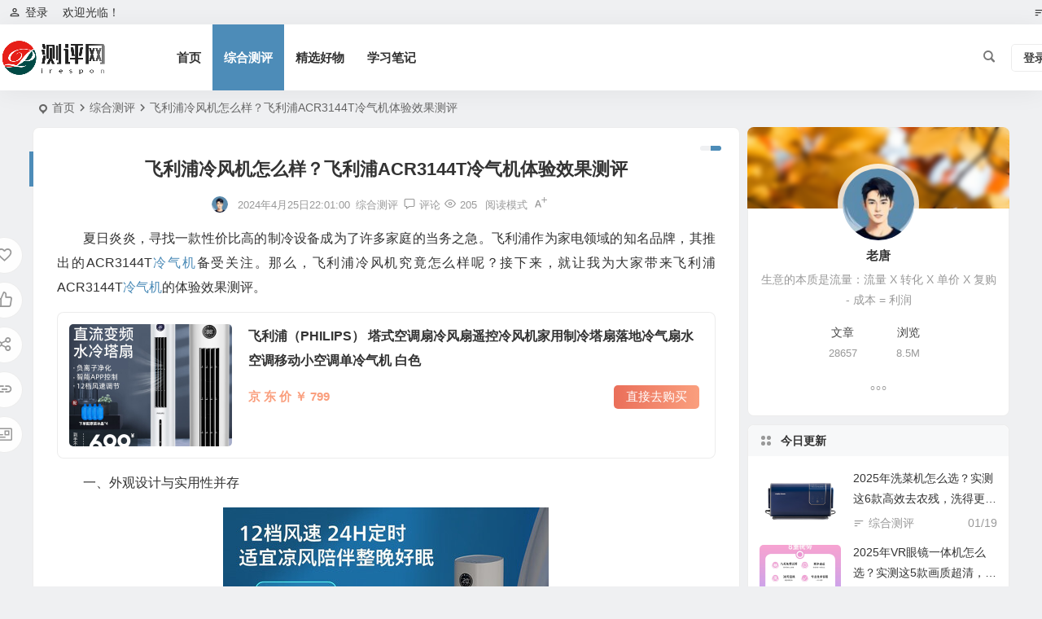

--- FILE ---
content_type: text/html; charset=UTF-8
request_url: http://www.irespon.com/1647.html
body_size: 19155
content:
<!DOCTYPE html>
<html lang="zh-Hans">
<head>
<meta charset="UTF-8" />
<meta name="viewport" content="width=device-width, initial-scale=1.0, minimum-scale=1.0, maximum-scale=1.0, maximum-scale=0.0, user-scalable=no">
<meta http-equiv="Cache-Control" content="no-transform" />
<meta http-equiv="Cache-Control" content="no-siteapp" />
<title>飞利浦冷风机怎么样？飞利浦ACR3144T冷气机体验效果测评 | 测评网</title>
<meta name="description" content="夏日炎炎，寻找一款性价比高的制冷设备成为了许多家庭的当务之急。飞利浦作为家电领域的知名品牌，其推出的ACR3144T冷气机备受关注。那么，飞利浦冷风机究竟怎么样呢？接下来，就让我为大家带来飞利浦ACR3144T冷气机的体验效果测评。一、外观设计与实用性并存飞利浦ACR3144T冷气机采用白色塔式设计，简约而不失时尚感，可以轻松融入各种家居风格。机身毛重7.4kg，虽然不算轻便，但得益于其落地式设计，移动起来并不费力。同时，它具备APP操" />
<meta name="keywords" content="冷气机" />
<meta property="og:type" content="acticle">
<meta property="og:locale" content="zh-Hans" />
<meta property="og:title" content="飞利浦冷风机怎么样？飞利浦ACR3144T冷气机体验效果测评" />
<meta property="og:author" content="老唐" />
<meta property="og:image" content="https://img14.360buyimg.com/n1/s400x400_jfs/t1/79594/39/16355/122099/62b67b37E8bd76bc0/e7b5fdac6907be50.jpg" />
<meta property="og:site_name" content="测评网">
<meta property="og:description" content="夏日炎炎，寻找一款性价比高的制冷设备成为了许多家庭的当务之急。飞利浦作为家电领域的知名品牌，其推出的ACR3144T冷气机备受关注。那么，飞利浦冷风机究竟怎么样呢？接下来，就让我为大家带来飞利浦ACR3144T冷气机的体验效果测评。一、外观设计与实用性并存飞利浦ACR3144T冷气机采用白色塔式设计，简约而不失时尚感，可以轻松融入各种家居风格。机身毛重7.4kg，虽然不算轻便，但得益于其落地式设计，移动起来并不费力。同时，它具备APP操" />
<meta property="og:url" content="http://www.irespon.com/1647.html" />
<meta property="og:release_date" content="2024-04-25 22:01:00" />
<link rel="shortcut icon" href="http://www.irespon.com/wp-content/themes/begin/img/favicon.ico">
<link rel="apple-touch-icon" sizes="114x114" href="http://www.irespon.com/wp-content/themes/begin/img/favicon.png" />
<link rel="pingback" href="http://www.irespon.com/xmlrpc.php">
<meta name='robots' content='max-image-preview:large' />
<style id='wp-img-auto-sizes-contain-inline-css' type='text/css'>
img:is([sizes=auto i],[sizes^="auto," i]){contain-intrinsic-size:3000px 1500px}
/*# sourceURL=wp-img-auto-sizes-contain-inline-css */
</style>
<link rel='stylesheet' id='begin-style-css' href='http://www.irespon.com/wp-content/themes/begin/style.css' type='text/css' media='all' />
<link rel='stylesheet' id='be-css' href='http://www.irespon.com/wp-content/themes/begin/css/be.css' type='text/css' media='all' />
<link rel='stylesheet' id='dashicons-css' href='http://www.irespon.com/wp-includes/css/dashicons.min.css' type='text/css' media='all' />
<link rel='stylesheet' id='fonts-css' href='http://www.irespon.com/wp-content/themes/begin/css/fonts/fonts.css' type='text/css' media='all' />
<link rel='stylesheet' id='prettify_normal-css' href='http://www.irespon.com/wp-content/themes/begin/css/prettify-normal.css' type='text/css' media='all' />
<link rel='stylesheet' id='be_audio-css' href='http://www.irespon.com/wp-content/themes/begin/css/player.css' type='text/css' media='all' />
<script type="text/javascript" src="http://www.irespon.com/wp-includes/js/jquery/jquery.min.js" id="jquery-core-js"></script>
<script type="text/javascript" src="http://www.irespon.com/wp-includes/js/jquery/jquery-migrate.min.js" id="jquery-migrate-js"></script>
<script type="text/javascript" src="http://www.irespon.com/wp-content/themes/begin/js/jquery.lazyload.js" id="lazyload-js"></script>
<link rel="canonical" href="http://www.irespon.com/1647.html" />

</head>
<body class="wp-singular post-template-default single single-post postid-1647 single-format-standard wp-theme-begin fb0b" ontouchstart="">
<script>const SITE_ID = window.location.hostname;if (localStorage.getItem(SITE_ID + '-beNightMode')) {document.body.className += ' night';}</script>
<span class="be-progress"></span>
<div id="page" class="hfeed site debug">
<header id="masthead" class="site-header site-header-s nav-extend">
	<div id="header-main" class="header-main top-nav-show">
				<nav id="header-top" class="header-top nav-glass">
			<div class="nav-top betip">
			<div id="user-profile">
								<div class="greet-top">
									<div class="user-wel">欢迎光临！</div>
							</div>
					
	
	<div class="login-reg login-admin">
									<div class="nav-set">
				 	<div class="nav-login">
						<div class="show-layer"><i class="be be-personoutline"></i>登录</div>
					</div>
				</div>
					
			</div>
</div>
				
	<div class="nav-menu-top-box betip">
		<div class="nav-menu-top">
			<ul class="top-menu"><li><a href="http://www.irespon.com/"><i class="be be-sort"></i></a></li></ul>		</div>
				</div>
</div>
		</nav>
				<div id="menu-container" class="be-menu-main menu-glass">
			<div id="navigation-top" class="navigation-top menu_c">
				<div class="be-nav-box">
					<div class="be-nav-l">
						<div class="be-nav-logo">
															<div class="logo-site logo-txt">
																
			<a href="http://www.irespon.com/">
			<img class="begd" src="http://www.irespon.com/wp-content/themes/begin/img/logo.png" title="测评网" style="height: 50px;" alt="测评网" rel="home">
							<span class="site-name">测评网</span>
					</a>
	
								</div>
														</div>

													<div class="be-nav-wrap betip">
								<div id="site-nav-wrap" class="site-nav-main" style="margin-left: 66px">
									<div id="sidr-close">
										<div class="toggle-sidr-close"></div>
									</div>
									<nav id="site-nav" class="main-nav nav-ace">
													<div id="navigation-toggle" class="menu-but bars"><div class="menu-but-box"><div class="heng"></div></div></div>
	
		<div class="menu-%e7%bd%91%e7%ab%99%e9%a6%96%e9%a1%b5-container"><ul id="menu-%e7%bd%91%e7%ab%99%e9%a6%96%e9%a1%b5" class="down-menu nav-menu"><li id="menu-item-12" class="menu-item menu-item-type-custom menu-item-object-custom menu-item-home menu-item-12 mega-menu menu-max-col"><a href="http://www.irespon.com/">首页</a></li>
<li id="menu-item-13" class="menu-item menu-item-type-taxonomy menu-item-object-category current-post-ancestor current-menu-parent current-post-parent menu-item-13 mega-menu menu-max-col"><a href="http://www.irespon.com/category/zongheceyping">综合测评</a></li>
<li id="menu-item-14" class="menu-item menu-item-type-taxonomy menu-item-object-category menu-item-14 mega-menu menu-max-col"><a href="http://www.irespon.com/category/jingxuan">精选好物</a></li>
<li id="menu-item-242" class="menu-item menu-item-type-taxonomy menu-item-object-category menu-item-242 mega-menu menu-max-col"><a href="http://www.irespon.com/category/%e5%ad%a6%e4%b9%a0%e7%ac%94%e8%ae%b0">学习笔记</a></li>
</ul></div>
									</nav>

									<div class="clear"></div>

									<div class="sidr-login">
																<div class="mobile-login-but">
				<div class="mobile-login-author-back"><img src="http://www.irespon.com/wp-content/themes/begin/img/default/options/user.jpg" alt="bj"></div>
									<span class="mobile-login show-layer">登录</span>
											</div>
												</div>

								</div>
																</div>
											</div>

					<div class="be-nav-r">
						
																					<span class="nav-search"></span>
													
													<div class="be-nav-login-but betip">
											<div class="menu-login-box">
							<span class="menu-login menu-login-btu nav-ace"><div id="user-profile">
								<div class="greet-top">
									<div class="user-wel">欢迎光临！</div>
							</div>
					
	
	<div class="login-reg login-admin">
									<div class="nav-set">
				 	<div class="nav-login">
						<div class="show-layer"><i class="be be-personoutline"></i>登录</div>
					</div>
				</div>
					
			</div>
</div>
</span>
					</div>
																	</div>
											</div>

									</div>
				<div class="clear"></div>
			</div>
		</div>
	</div>
	</header>
<div id="search-main" class="search-main">
	<div class="search-box fadeInDown animated">
		<div class="off-search-a"></div>
		<div class="search-area">
			<div class="search-wrap betip">
									<div class="search-tabs">
					<div class="search-item searchwp"><span class="search-wp">站内</span></div>					<div class="search-item searchbaidu"><span class="search-baidu">百度</span></div>					<div class="search-item searchgoogle"><span class="search-google">谷歌</span></div>					<div class="search-item searchbing"><span class="search-bing">必应</span></div>					<div class="search-item searchsogou"><span class="search-sogou">搜狗</span></div>					<div class="search-item search360"><span class="search-360">360</span></div>				</div>
				<div class="clear"></div>
									<div class="search-wp tab-search searchbar">
						<form method="get" id="searchform-so" autocomplete="off" action="http://www.irespon.com/">
							<span class="search-input">
								<input type="text" value="" name="s" id="so" class="search-focus wp-input" placeholder="输入关键字" required />
								<button type="submit" id="searchsubmit-so" class="sbtu"><i class="be be-search"></i></button>
							</span>
														<div class="clear"></div>
						</form>
					</div>
				
								<div class="search-baidu tab-search searchbar">
					<script>
					function g(formname) {
						var url = "https://www.baidu.com/baidu";
						if (formname.s[1].checked) {
							formname.ct.value = "2097152";
						} else {
							formname.ct.value = "0";
						}
						formname.action = url;
						return true;
					}
					</script>
					<form name="f1" onsubmit="return g(this)" target="_blank" autocomplete="off">
						<span class="search-input">
							<input name=word class="swap_value search-focus baidu-input" placeholder="百度一下" />
							<input name=tn type=hidden value="bds" />
							<input name=cl type=hidden value="3" />
							<input name=ct type=hidden />
							<input name=si type=hidden value="www.irespon.com" />
							<button type="submit" id="searchbaidu" class="search-close"><i class="be be-baidu"></i></button>
							<input name=s class="choose" type=radio />
							<input name=s class="choose" type=radio checked />
						</span>
					</form>
				</div>
				
									<div class="search-google tab-search searchbar">
						<form method="get" id="googleform" action="https://cse.google.com/cse" target="_blank" autocomplete="off">
							<span class="search-input">
								<input type="text" value="" name="q" id="google" class="search-focus google-input" placeholder="Google" />
								<input type="hidden" name="cx" value="005077649218303215363:ngrflw3nv8m" />
								<input type="hidden" name="ie" value="UTF-8" />
								<button type="submit" id="googlesubmit" class="search-close"><i class="cx cx-google"></i></button>
							</span>
						</form>
					</div>
				
								<div class="search-bing tab-search searchbar">
					<form method="get" id="bingform" action="https://www.bing.com/search" target="_blank" autocomplete="off" >
						<span class="search-input">
							<input type="text" value="" name="q" id="bing" class="search-focus bing-input" placeholder="Bing" />
							<input type="hidden" name="q1" value="site:www.irespon.com">
							<button type="submit" id="bingsubmit" class="sbtu"><i class="cx cx-bing"></i></button>
						</span>
					</form>
				</div>
				
								<div class="search-360 tab-search searchbar">
					<form action="https://www.so.com/s" target="_blank" id="so360form" autocomplete="off">
						<span class="search-input">
							<input type="text" placeholder="360搜索" name="q" id="so360_keyword" class="search-focus input-360">
							<button type="submit" id="so360_submit" class="search-close"><i class="cx cx-liu"></i></button>
							<input type="hidden" name="ie" value="utf-8">
							<input type="hidden" name="src" value="zz_www.irespon.com">
							<input type="hidden" name="site" value="www.irespon.com">
							<input type="hidden" name="rg" value="1">
							<input type="hidden" name="inurl" value="">
						</span>
					</form>
				</div>
				
								<div class="search-sogou tab-search searchbar">
					<form action="https://www.sogou.com/web" target="_blank" name="sogou_queryform" autocomplete="off">
						<span class="search-input">
							<input type="text" placeholder="上网从搜狗开始" name="query" class="search-focus sogou-input">
							<button type="submit" id="sogou_submit" class="search-close" onclick="check_insite_input(document.sogou_queryform, 1)"><i class="cx cx-Sougou"></i></button>
							<input type="hidden" name="insite" value="www.irespon.com">
						</span>
					</form>
				</div>
								<div class="clear"></div>

									<div class="search-hot-main">
						<div class="recently-searches"><h3 class="searches-title recently-searches-title"><i class="be be-favoriteoutline"></i>热门搜索</h3><ul class="recently-searches"><li class="search-item"><a href="http://www.irespon.com/?s=倍轻松">倍轻松</a></li><li class="search-item"><a href="http://www.irespon.com/?s=孚帝">孚帝</a></li><li class="search-item"><a href="http://www.irespon.com/?s=净水器">净水器</a></li><li class="search-item"><a href="http://www.irespon.com/?s=空调">空调</a></li><li class="search-item"><a href="http://www.irespon.com/?s=电锤新机漏油">电锤新机漏油</a></li></ul></div>					</div>
												<div class="clear"></div>
			</div>
		</div>
	</div>
	<div class="off-search"></div>
</div>			
						<nav class="bread">
			<div class="be-bread">
				<div class="breadcrumb"><span class="seat"></span><span class="home-text"><a href="http://www.irespon.com/" rel="bookmark">首页</a></span><span class="home-text"><i class="be be-arrowright"></i></span><span><a href="http://www.irespon.com/category/zongheceyping">综合测评</a></span><i class="be be-arrowright"></i><span class="current">飞利浦冷风机怎么样？飞利浦ACR3144T冷气机体验效果测评</span></div>			</div>
		</nav>
			
					



<nav class="submenu-nav header-sub">
		<div class="clear"></div>
</nav>
			
	<div id="content" class="site-content site-small site-roll">
			<div class="like-left-box fds">
			<div class="like-left fadeInDown animated">			<div class="sharing-box betip" data-aos="zoom-in">
			<a class="be-btn-beshare be-btn-donate use-beshare-donate-btn" rel="external nofollow" data-hover="打赏"><div class="arrow-share"></div></a>	<a class="be-btn-beshare be-btn-like use-beshare-like-btn" data-count="0" rel="external nofollow">
		<span class="sharetip bz like-number">
			点赞		</span>
		<div class="triangle-down"></div>
	</a>		<a class="be-btn-beshare be-btn-share use-beshare-social-btn" rel="external nofollow" data-hover="分享"><div class="arrow-share"></div></a>			<span class="post-link">http://www.irespon.com/1647.html</span>
								<a class="tooltip be-btn-beshare be-btn-link be-btn-link-b use-beshare-link-btn" rel="external nofollow" onclick="myFunction()" onmouseout="outFunc()"><span class="sharetip bz copytip">复制链接</span></a>
			<a class="tooltip be-btn-beshare be-btn-link be-btn-link-l use-beshare-link-btn" rel="external nofollow" onclick="myFunction()" onmouseout="outFunc()"><span class="sharetip bz copytipl">复制链接</span></a>
				<a class="be-btn-beshare be-share-poster use-beshare-poster-btn" rel="external nofollow" data-hover="海报"><div class="arrow-share"></div></a>		</div>
	</div>
		</div>
	
		<div id="primary" class="content-area">

		<main id="main" class="be-main site-main p-em" role="main">

			
				<article id="post-1647" class="post-item post ms">
		
			<header class="entry-header entry-header-c">
												<h1 class="entry-title">飞利浦冷风机怎么样？飞利浦ACR3144T冷气机体验效果测评</h1>									</header>

		<div class="entry-content">
			
			<div class="begin-single-meta begin-single-meta-c"><span class="meta-author"><span class="meta-author-avatar load"><img class="avatar photo" src="[data-uri]" alt="老唐" width="96" height="96" data-original="http://www.irespon.com/wp-content/uploads/2024/03/1_avatar-96x96.jpg"></span><div class="meta-author-box">
	<div class="arrow-up"></div>
	<a href="http://www.irespon.com/author/baiduyuan8" rel="author">
		<div class="meta-author-inf load revery-bg">
			<div class="meta-inf-avatar">
															<img class="avatar photo" src="[data-uri]" alt="老唐" width="96" height="96" data-original="http://www.irespon.com/wp-content/uploads/2024/03/1_avatar-96x96.jpg">												</div>
			<div class="meta-inf-name">老唐</div>
			<div class="meta-inf meta-inf-posts"><span>28657</span><br />文章</div>
			<div class="meta-inf meta-inf-comment"><span>0</span><br />评论</div>
			<div class="clear"></div>
		</div>
	</a>
	<div class="clear"></div>
</div>
</span><span class="single-meta-area"><span class="meta-date"><time datetime="2024-04-25 22:01:00">2024年4月25日22:01:00</time></span><span class="meta-cat"><a href="http://www.irespon.com/category/zongheceyping" rel="category tag">综合测评</a></span><span class="comment"><a href="http://www.irespon.com/1647.html#respond"><i class="be be-speechbubble ri"></i><span class="comment-qa"></span><em>评论</em></a></span><span class="views"><i class="be be-eye ri"></i>205</span><span class="word-time"></span><span class="reading-open">阅读模式</span><span class="fontadd"><i class="dashicons dashicons-editor-textcolor"></i><i class="xico dashicons dashicons-plus-alt2"></i></span></span></div><span class="reading-close"><i class="be be-cross"></i></span><span class="s-hide" title="侧边栏"><span class="off-side"></span></span>
							<div class="single-content">
																<p>夏日炎炎，寻找一款性价比高的制冷设备成为了许多家庭的当务之急。飞利浦作为家电领域的知名品牌，其推出的ACR3144T<a href="http://www.irespon.com/tag/%e5%86%b7%e6%b0%94%e6%9c%ba" title="查看与 冷气机 相关的文章" target="_blank"><span class="tag-key">冷气机</span></a>备受关注。那么，飞利浦冷风机究竟怎么样呢？接下来，就让我为大家带来飞利浦ACR3144T<a href="http://www.irespon.com/tag/%e5%86%b7%e6%b0%94%e6%9c%ba" title="查看与 冷气机 相关的文章" target="_blank"><span class="tag-key">冷气机</span></a>的体验效果测评。</p>
<div class="wplist-item"><figure class="thumbnail"><div class="thumbs-b lazy"><a class="thumbs-back sc" rel="external nofollow" href="/jd.php?b=69698971019" style="background-image: url(https://img14.360buyimg.com/pop/jfs/t1/55049/38/21885/69336/64072294Fb22041f7/e969a179c13d24a6.jpg);"></a></div></figure><a href="/jd.php?b=69698971019" target="_blank" isconvert="1" rel="nofollow" ><div class="wplist-title">飞利浦（PHILIPS） 塔式空调扇冷风扇遥控冷风机家用制冷塔扇落地冷气扇水空调移动小空调单冷气机 白色</div></a><div class="wplist-des"></div><div class="wplist-link-btn"><div class="wplist-oth"><div class="wplist-res wplist-price">京 东 价 ￥ 799</div></div><a href="/jd.php?b=69698971019" target="_blank" isconvert="1" rel="nofollow" ><div class="wplist-btn">直接去购买</div></a><div class="clear"></div></div><div class="clear"></div></div>
<p>一、外观设计与实用性并存</p>
<p><img alt="飞利浦冷风机怎么样？飞利浦ACR3144T冷气机体验效果测评-图片1" decoding="async" src="https://img14.360buyimg.com/n1/s400x400_jfs/t1/79594/39/16355/122099/62b67b37E8bd76bc0/e7b5fdac6907be50.jpg" /></p>
<p><p>飞利浦ACR3144T冷气机采用白色塔式设计，简约而不失时尚感，可以轻松融入各种家居风格。机身毛重7.4kg，虽然不算轻便，但得益于其落地式设计，移动起来并不费力。同时，它具备APP操控功能，用户可以通过手机随时调节风速、风向等参数，操作便捷，智能化程度较高。</p>
<p><p>二、特色功能丰富多样</p>
<p><img alt="飞利浦冷风机怎么样？飞利浦ACR3144T冷气机体验效果测评-图片2" decoding="async" src="https://img14.360buyimg.com/n1/s400x400_jfs/t1/134663/25/23510/93348/6212fdf1E12e9a479/af818ad6e16680db.jpg" /></p>
<p><p>飞利浦ACR3144T冷气机拥有多项特色功能，其中最引人注目的是负离子净化功能。在制冷的同时，它还能释放负离子，有效净化室内空气，让呼吸更加健康。此外，它还支持上加水设计，加水方便，避免了传统加水方式的不便。同时，缺水保护功能也非常实用，当水箱水量不足时，机器会自动提示，避免了因缺水导致的设备损坏。</p>
<p><p>三、制冷效果出色</p>
<p><img alt="飞利浦冷风机怎么样？飞利浦ACR3144T冷气机体验效果测评-图片3" decoding="async" src="https://img14.360buyimg.com/n1/s400x400_jfs/t1/62939/24/18661/101172/62b67a38Eadf97a55/0c7921c38ca9d549.jpg" /></p>
<p><p>作为一款冷气机，制冷效果是衡量其性能的重要指标。飞利浦ACR3144T冷气机采用冰晶水冷技术，制冷效果出色。在实际体验中，开启冷气机后，室内温度能够迅速下降，让人感受到清凉舒适。同时，它还能模拟自然风，让人仿佛置身于大自然之中，享受清凉一夏。</p>
<p><p>四、适用场景广泛</p>
<p><img alt="飞利浦冷风机怎么样？飞利浦ACR3144T冷气机体验效果测评-图片4" decoding="async" src="https://img14.360buyimg.com/n1/s400x400_jfs/t1/58986/11/19851/148655/62b67a4aE7878df64/2040d5f55f9379b6.jpg" /></p>
<p><p>飞利浦ACR3144T冷气机适用于家用场景，无论是客厅、卧室还是书房，都能找到它的用武之地。尤其是在炎热的夏季，它能为家庭带来清凉舒适的环境，让人们在炎热的天气中也能保持愉悦的心情。此外，由于其移动方便，还可以根据需求随时移动到户外露台或阳台等空间使用。</p>
<p><p>五、节能环保与耐用性兼具</p>
<p><img alt="飞利浦冷风机怎么样？飞利浦ACR3144T冷气机体验效果测评-图片5" decoding="async" src="https://img14.360buyimg.com/n1/s400x400_jfs/t1/55049/38/21885/69336/64072294Fb22041f7/e969a179c13d24a6.jpg" /></p>
<p><p>在节能环保方面，飞利浦ACR3144T冷气机同样表现出色。它采用先进的制冷技术，能够在保证制冷效果的同时，降低能耗，达到节能环保的效果。此外，飞利浦作为知名品牌，其产品在耐用性方面也有着良好的口碑。这款冷气机采用高品质的材料和精湛的制造工艺，确保了产品的稳定性和耐用性。</p>
<p><p>综合以上几个方面的体验效果来看，飞利浦ACR3144T冷气机无疑是一款性价比较高的制冷设备。它不仅具备出色的制冷效果，还拥有丰富的特色功能，能够满足不同用户的需求。同时，其节能环保、耐用性等方面的表现也让人满意。</p>
<p><img alt="飞利浦冷风机怎么样？飞利浦ACR3144T冷气机体验效果测评-图片6" decoding="async" src="https://img14.360buyimg.com/n1/s400x400_jfs/t1/167247/36/28553/39117/6214a5d5E7a47f424/cd2e7d9d054a4ccf.jpg" /></p>
<p><p>然而，任何产品都不可能完美无缺。飞利浦ACR3144T冷气机虽然整体表现优秀，但在使用过程中也存在一些需要注意的地方。例如，在使用过程中需要注意定期清洁和保养，以确保机器的正常运行和延长使用寿命。此外，在加水时也要注意避免过量或不足，以免影响制冷效果和使用体验。</p>
<p><p>总的来说，飞利浦ACR3144T冷气机是一款值得推荐的制冷设备。如果你正在寻找一款性价比高、功能丰富的冷气机，那么它无疑是一个不错的选择。当然，在购买之前，建议消费者根据自己的实际需求和预算进行综合考虑，选择最适合自己的产品。</p>
<p><img alt="飞利浦冷风机怎么样？飞利浦ACR3144T冷气机体验效果测评-图片7" decoding="async" src="https://img14.360buyimg.com/n1/s400x400_jfs/t1/189087/3/24464/138831/62b67aa4Effca140c/7962f88a2fcfb563.jpg" /></p>
<p><p>我是老唐，老唐的测评内容是一个系列，欢迎大家点击测评网搜索主页查看更多精彩内容。在后续的测评中，我还将继续为大家带来更多实用、有趣的家电产品推荐和体验分享。</p>
				</div>

			
			
							<div class="copyright-post betip" >
			<p>文章末尾固定信息</p>
						</div>
		<div class="clear"></div>
					<div class="turn-small"></div>		<div class="relat-post-box betip"><div class="relat-post betip">	
			<div class="r4">
			<div class="related-site">
				<figure class="related-site-img">
					<div class="thumbs-b lazy"><a class="thumbs-back sc" rel="bookmark"  href="http://www.irespon.com/28407.html" data-src="https://img14.360buyimg.com/n1/s700x700_jfs/t1/217417/25/31412/32651/649d2799Fae0a23ef/502efce1fcf26f38.png"></a></div>				 </figure>
				<div class="related-title over"><a href="http://www.irespon.com/28407.html" target="_blank">2025年冷气机怎么选？这5款降温快速，省电又静音，夏季必备神器</a></div>
			</div>
		</div>
		
			<div class="r4">
			<div class="related-site">
				<figure class="related-site-img">
					<div class="thumbs-b lazy"><a class="thumbs-back sc" rel="bookmark"  href="http://www.irespon.com/27461.html" data-src="https://img14.360buyimg.com/pop/jfs/t1/246513/14/9771/81544/664ed8ceFe1e5b12e/4781844fbf275d39.jpg"></a></div>				 </figure>
				<div class="related-title over"><a href="http://www.irespon.com/27461.html" target="_blank">2025年冷气机哪款好？这5款超强制冷，省电静音，夏天必备</a></div>
			</div>
		</div>
		
			<div class="r4">
			<div class="related-site">
				<figure class="related-site-img">
					<div class="thumbs-b lazy"><a class="thumbs-back sc" rel="bookmark"  href="http://www.irespon.com/27412.html" data-src="https://img14.360buyimg.com/pop/jfs/t1/151249/33/41079/47025/66691a40F8f24e210/685b9c8bf54018c7.jpg"></a></div>				 </figure>
				<div class="related-title over"><a href="http://www.irespon.com/27412.html" target="_blank">2025年冷气机哪个好？这6款超静音省电，实测效果好，夏天用不担心电费暴涨</a></div>
			</div>
		</div>
		
			<div class="r4">
			<div class="related-site">
				<figure class="related-site-img">
					<div class="thumbs-b lazy"><a class="thumbs-back sc" rel="bookmark"  href="http://www.irespon.com/27301.html" data-src="https://img14.360buyimg.com/pop/jfs/t1/246513/14/9771/81544/664ed8ceFe1e5b12e/4781844fbf275d39.jpg"></a></div>				 </figure>
				<div class="related-title over"><a href="http://www.irespon.com/27301.html" target="_blank">2025年冷气机哪个牌子好？这6款制冷超强，省电又静音，夏天必备</a></div>
			</div>
		</div>
		<div class="clear"></div></div></div>						<div class="sharing-box betip" data-aos="zoom-in">
			<a class="be-btn-beshare be-btn-donate use-beshare-donate-btn" rel="external nofollow" data-hover="打赏"><div class="arrow-share"></div></a>	<a class="be-btn-beshare be-btn-like use-beshare-like-btn" data-count="0" rel="external nofollow">
		<span class="sharetip bz like-number">
			点赞		</span>
		<div class="triangle-down"></div>
	</a>		<a class="be-btn-beshare be-btn-share use-beshare-social-btn" rel="external nofollow" data-hover="分享"><div class="arrow-share"></div></a>			<span class="post-link">http://www.irespon.com/1647.html</span>
								<a class="tooltip be-btn-beshare be-btn-link be-btn-link-b use-beshare-link-btn" rel="external nofollow" onclick="myFunction()" onmouseout="outFunc()"><span class="sharetip bz copytip">复制链接</span></a>
			<a class="tooltip be-btn-beshare be-btn-link be-btn-link-l use-beshare-link-btn" rel="external nofollow" onclick="myFunction()" onmouseout="outFunc()"><span class="sharetip bz copytipl">复制链接</span></a>
				<a class="be-btn-beshare be-share-poster use-beshare-poster-btn" rel="external nofollow" data-hover="海报"><div class="arrow-share"></div></a>		</div>
								<div class="s-weixin-one b-weixin betip" data-aos="zoom-in">
			<div class="weimg-one">
				<div class="copy-weixin">
					<img src="http://www.irespon.com/wp-content/themes/begin/img/favicon.png" alt="weinxin">
					<div class="weixinbox">
						<div class="btn-weixin-copy"><div class="btn-weixin"><i class="be be-clipboard"></i></div></div>
						<div class="weixin-id">我的微信</div>
					</div>
				</div>
				<div class="weixin-h"><strong>我的微信</strong></div>
				<div class="weixin-h-w">微信扫一扫</div>
				<div class="clear"></div>
			</div>
						</div>
		
	<div class="content-empty"></div>
		<footer class="single-footer">
		<div class="single-cat-tag"><div class="single-cat">&nbsp;</div></div>	</footer>

				<div class="clear"></div>
	</div>

	</article>


									<div class="authorbio ms load betip" data-aos=fade-up>
										<img class="avatar photo" src="[data-uri]" alt="老唐" width="96" height="96" data-original="http://www.irespon.com/wp-content/uploads/2024/03/1_avatar-96x96.jpg">							<ul class="spostinfo">
											<li>本文由 <strong><a rel="external nofollow" href="http://www.irespon.com/author/baiduyuan8" title="由 老唐 发布">老唐</a></strong> 发表于 2024年4月25日22:01:00</li>
						<li class="reprinted"><strong>转载请务必保留本文链接：</strong>http://www.irespon.com/1647.html</li>
			</ul>
			<div class="clear"></div>
</div>
				
									<div class="single-code-tag betip">
	
	
	<div class='clear'></div>
	<div class="apc-ajax-post-item-wrap ajax-cat-post-wrap" data-more="more" data-apc-ajax-post-item='{"show_filter":"yes","btn":"yes","btn_all":"no","initial":"-1","layout":"1","post_type":"post","posts_per_page":"4","cat":"208","terms":"","paginate":"no","hide_empty":"true","orderby":"rand","order":"DESC","meta_key":"","more":"more","mid":"","style":"photo","listimg":"","column":"4","infinite":"","animation":"","item_id":"","slider":"","tags":"tag","special":"","prev_next":"true","img":"","sticky":"","top":"","children":"true","author":""}'>
					<div class="acx-filter-div" data-layout="1">
				<ul>
																<li class="bea-texonomy ms apc-cat-btu" data_id="208" data-aos=fade-up>冷气机</li>
									</ul>
			</div>
		
		<div class="acx-ajax-container">
			<div class="acx-loader">
				<div class="dual-ring"></div>
			</div>
			<div class="beall-filter-result">
				<div class="apc-postitem-wrapper">	
		
		
		
		
		
					<section class="picture-area content-area grid-cat-4">
			<div class="apc-post-item apc_layout_1 ">
															<article id="post-1631" class="post-item-list post picture scl" data-aos="zoom-in"
>
							<div class="picture-box sup">
								<figure class="picture-img gdz">
																			<div class="thumbs-b lazy"><a class="thumbs-back sc" rel="bookmark"  href="http://www.irespon.com/1631.html" data-src="https://img14.360buyimg.com/n1/s400x400_jfs/t1/4409/4/17815/92117/6291ed85E28d195d7/05ecd3b31c322a94.jpg"></a></div>																	</figure>
								<h2 class="grid-title gdz"><a href="http://www.irespon.com/1631.html" rel="bookmark" >美的冷风机好用吗？揭秘美的/AC360-20A冷气机的真实表现</a></h2>								<span class="grid-inf gdz">
			<span class="grid-author"><a href="http://www.irespon.com/author/baiduyuan8" rel="author">
	<span class="meta-author grid-meta-author">
		<span class="meta-author-avatar load">
							<img class="avatar photo" src="[data-uri]" alt="老唐" width="96" height="96" data-original="http://www.irespon.com/wp-content/uploads/2024/03/1_avatar-96x96.jpg">					</span>
	</span>
</a>
</span>		<span class="g-cat"><a href="http://www.irespon.com/category/zongheceyping">综合测评</a></span>
		<span class="grid-inf-l">
				<span class="views"><i class="be be-eye ri"></i>239</span>		<span class="date"><time datetime="2024-04-25 17:00:31">04/25</time></span>			</span>
</span>
								<div class="clear"></div>
							</div>
						</article>
																				<article id="post-16962" class="post-item-list post picture scl" data-aos="zoom-in"
>
							<div class="picture-box sup">
								<figure class="picture-img gdz">
																			<div class="thumbs-b lazy"><a class="thumbs-back sc" rel="bookmark"  href="http://www.irespon.com/16962.html" data-src="https://img14.360buyimg.com/n1/s400x400_jfs/t1/246592/22/9042/134880/6646fca6F82a909f8/966b9ec7630132fe.jpg"></a></div>																	</figure>
								<h2 class="grid-title gdz"><a href="http://www.irespon.com/16962.html" rel="bookmark" >海尔空调扇制冷效果怎么样（海尔 HFZ-Y8625B 空调扇 强劲制冷冷气机靠谱吗,揭秘内幕）</a></h2>								<span class="grid-inf gdz">
			<span class="grid-author"><a href="http://www.irespon.com/author/baiduyuan8" rel="author">
	<span class="meta-author grid-meta-author">
		<span class="meta-author-avatar load">
							<img class="avatar photo" src="[data-uri]" alt="老唐" width="96" height="96" data-original="http://www.irespon.com/wp-content/uploads/2024/03/1_avatar-96x96.jpg">					</span>
	</span>
</a>
</span>		<span class="g-cat"><a href="http://www.irespon.com/category/zongheceyping">综合测评</a></span>
		<span class="grid-inf-l">
				<span class="views"><i class="be be-eye ri"></i>166</span>		<span class="date"><time datetime="2025-04-07 10:36:07">04/07</time></span>			</span>
</span>
								<div class="clear"></div>
							</div>
						</article>
																				<article id="post-16969" class="post-item-list post picture scl" data-aos="zoom-in"
>
							<div class="picture-box sup">
								<figure class="picture-img gdz">
																			<div class="thumbs-b lazy"><a class="thumbs-back sc" rel="bookmark"  href="http://www.irespon.com/16969.html" data-src="https://img14.360buyimg.com/n1/s400x400_jfs/t1/89925/33/43237/37896/664b02a5Fa6ccd7e5/a8c11fff091877f8.jpg"></a></div>																	</figure>
								<h2 class="grid-title gdz"><a href="http://www.irespon.com/16969.html" rel="bookmark" >格力空调扇 KS-20X60DgL 20L大水箱冷气机质量如何（格力冷气机滴水怎么处理）</a></h2>								<span class="grid-inf gdz">
			<span class="grid-author"><a href="http://www.irespon.com/author/baiduyuan8" rel="author">
	<span class="meta-author grid-meta-author">
		<span class="meta-author-avatar load">
							<img class="avatar photo" src="[data-uri]" alt="老唐" width="96" height="96" data-original="http://www.irespon.com/wp-content/uploads/2024/03/1_avatar-96x96.jpg">					</span>
	</span>
</a>
</span>		<span class="g-cat"><a href="http://www.irespon.com/category/zongheceyping">综合测评</a></span>
		<span class="grid-inf-l">
				<span class="views"><i class="be be-eye ri"></i>152</span>		<span class="date"><time datetime="2025-04-07 13:08:05">04/07</time></span>			</span>
</span>
								<div class="clear"></div>
							</div>
						</article>
																				<article id="post-1652" class="post-item-list post picture scl" data-aos="zoom-in"
>
							<div class="picture-box sup">
								<figure class="picture-img gdz">
																			<div class="thumbs-b lazy"><a class="thumbs-back sc" rel="bookmark"  href="http://www.irespon.com/1652.html" data-src="https://img14.360buyimg.com/n1/s400x400_jfs/t1/222915/19/30061/102317/64a76ad0F99c9f4bf/e242f33a838063ba.jpg"></a></div>																	</figure>
								<h2 class="grid-title gdz"><a href="http://www.irespon.com/1652.html" rel="bookmark" >奥克斯制冷机怎么样？实测FLS-Z28A冷气机性能解析</a></h2>								<span class="grid-inf gdz">
			<span class="grid-author"><a href="http://www.irespon.com/author/baiduyuan8" rel="author">
	<span class="meta-author grid-meta-author">
		<span class="meta-author-avatar load">
							<img class="avatar photo" src="[data-uri]" alt="老唐" width="96" height="96" data-original="http://www.irespon.com/wp-content/uploads/2024/03/1_avatar-96x96.jpg">					</span>
	</span>
</a>
</span>		<span class="g-cat"><a href="http://www.irespon.com/category/zongheceyping">综合测评</a></span>
		<span class="grid-inf-l">
				<span class="views"><i class="be be-eye ri"></i>196</span>		<span class="date"><time datetime="2024-04-26 10:00:31">04/26</time></span>			</span>
</span>
								<div class="clear"></div>
							</div>
						</article>
												</div>
		
		
		
		<div class="clear"></div>
		<div class="apc-posts-navigation" data-aos="zoom-in"
>
			<div class='clear ajax-navigation'></div><div data-paged='1' data-next='2' class=' apc-post-item-load-more'><span class='apc-load-more'><i class='be be-more'></i></span></div>			<div class='clear'></div>
		</div>
	</section>
	</div>			</div>
		</div>
	</div>

			</div>
				
				
				
						
			<div class="slider-rolling-box ms betip" data-aos=fade-up>
			<div id="slider-rolling" class="owl-carousel be-rolling single-rolling">
									<div id="post-28696" class="post-item-list post scrolling-img">
						<div class="scrolling-thumbnail"><div class="thumbs-sg"><a class="thumbs-back sc" rel="bookmark"  href="http://www.irespon.com/28696.html" style="background-image: url(https://img14.360buyimg.com/n1/s700x700_jfs/t1/97961/6/30894/27754/62fdf41fE92a928fb/a970057d5e2fd051.png);"></a></div></div>
						<div class="clear"></div>
						<h2 class="grid-title over"><a href="http://www.irespon.com/28696.html" target="_blank" rel="bookmark">2025年洗菜机怎么选？实测这6款高效去农残，洗得更干净，家务减负</a></h2>						<div class="clear"></div>
					</div>
									<div id="post-28695" class="post-item-list post scrolling-img">
						<div class="scrolling-thumbnail"><div class="thumbs-sg"><a class="thumbs-back sc" rel="bookmark"  href="http://www.irespon.com/28695.html" style="background-image: url(https://img14.360buyimg.com/pop/jfs/t1/243378/33/9930/38527/6667150eF839e9153/7a7785dfdb338a42.jpg);"></a></div></div>
						<div class="clear"></div>
						<h2 class="grid-title over"><a href="http://www.irespon.com/28695.html" target="_blank" rel="bookmark">2025年VR眼镜一体机怎么选？实测这5款画质超清，沉浸感爆棚，绝对值得入手</a></h2>						<div class="clear"></div>
					</div>
									<div id="post-28694" class="post-item-list post scrolling-img">
						<div class="scrolling-thumbnail"><div class="thumbs-sg"><a class="thumbs-back sc" rel="bookmark"  href="http://www.irespon.com/28694.html" style="background-image: url(https://pic1.zhimg.com/80/v2-c8a19c88054bceefa76a5070c9007c2d_1440w.png);"></a></div></div>
						<div class="clear"></div>
						<h2 class="grid-title over"><a href="http://www.irespon.com/28694.html" target="_blank" rel="bookmark">2025年电饭锅哪个好？揭秘这6款高效能电饭锅，煮饭快又好吃，绝对值得入手</a></h2>						<div class="clear"></div>
					</div>
									<div id="post-28693" class="post-item-list post scrolling-img">
						<div class="scrolling-thumbnail"><div class="thumbs-sg"><a class="thumbs-back sc" rel="bookmark"  href="http://www.irespon.com/28693.html" style="background-image: url(https://img14.360buyimg.com/n1/s700x700_jfs/t1/161377/31/40785/54539/64fad12bFe7360969/a64656bcc5176f42.png);"></a></div></div>
						<div class="clear"></div>
						<h2 class="grid-title over"><a href="http://www.irespon.com/28693.html" target="_blank" rel="bookmark">2025年厨师机品牌排名前十名，这10款高效多功能，烘焙轻松搞定</a></h2>						<div class="clear"></div>
					</div>
									<div id="post-28692" class="post-item-list post scrolling-img">
						<div class="scrolling-thumbnail"><div class="thumbs-sg"><a class="thumbs-back sc" rel="bookmark"  href="http://www.irespon.com/28692.html" style="background-image: url(https://img14.360buyimg.com/n1/s700x700_jfs/t1/178586/5/29372/42046/634a66bfEa48ff6da/ac4332b4ab3bdd3e.png);"></a></div></div>
						<div class="clear"></div>
						<h2 class="grid-title over"><a href="http://www.irespon.com/28692.html" target="_blank" rel="bookmark">2025年纳豆机怎么选？这4款高评价机型，发酵效果好，值得买吗？</a></h2>						<div class="clear"></div>
					</div>
									<div id="post-28691" class="post-item-list post scrolling-img">
						<div class="scrolling-thumbnail"><div class="thumbs-sg"><a class="thumbs-back sc" rel="bookmark"  href="http://www.irespon.com/28691.html" style="background-image: url(https://img14.360buyimg.com/n1/s700x700_jfs/t1/242033/2/7391/74006/66276451Fc9fb0666/b826a20c133685e5.png);"></a></div></div>
						<div class="clear"></div>
						<h2 class="grid-title over"><a href="http://www.irespon.com/28691.html" target="_blank" rel="bookmark">2025年厨房水槽推荐，这9款耐用又好清洁，哪款最适合你的厨房？</a></h2>						<div class="clear"></div>
					</div>
									<div id="post-28690" class="post-item-list post scrolling-img">
						<div class="scrolling-thumbnail"><div class="thumbs-sg"><a class="thumbs-back sc" rel="bookmark"  href="http://www.irespon.com/28690.html" style="background-image: url(https://img14.360buyimg.com/n1/s700x700_jfs/t1/186673/27/28546/14268/6333b5a7Ec9647d81/6c6ba671ae58a735.png);"></a></div></div>
						<div class="clear"></div>
						<h2 class="grid-title over"><a href="http://www.irespon.com/28690.html" target="_blank" rel="bookmark">油烟机排名前十名品牌，这10款高效吸烟，厨房更清新</a></h2>						<div class="clear"></div>
					</div>
									<div id="post-28689" class="post-item-list post scrolling-img">
						<div class="scrolling-thumbnail"><div class="thumbs-sg"><a class="thumbs-back sc" rel="bookmark"  href="http://www.irespon.com/28689.html" style="background-image: url(https://img14.360buyimg.com/pop/jfs/t1/292344/6/21074/156179/6895ffa2F93b98af8/73bad492aa89972e.jpg);"></a></div></div>
						<div class="clear"></div>
						<h2 class="grid-title over"><a href="http://www.irespon.com/28689.html" target="_blank" rel="bookmark">2025年太阳能热水器哪个好？这6款实测高效节能，省钱又环保，选购必看</a></h2>						<div class="clear"></div>
					</div>
									<div id="post-28688" class="post-item-list post scrolling-img">
						<div class="scrolling-thumbnail"><div class="thumbs-sg"><a class="thumbs-back sc" rel="bookmark"  href="http://www.irespon.com/28688.html" style="background-image: url(https://img14.360buyimg.com/n1/s700x700_jfs/t20270206/132155/20/41296/24961/65c317acF60c3ca48/047000bd850524bd.png);"></a></div></div>
						<div class="clear"></div>
						<h2 class="grid-title over"><a href="http://www.irespon.com/28688.html" target="_blank" rel="bookmark">扫拖一体机排名前十品牌，这10款高效清洁，省时省力，一次搞定</a></h2>						<div class="clear"></div>
					</div>
									<div id="post-28687" class="post-item-list post scrolling-img">
						<div class="scrolling-thumbnail"><div class="thumbs-sg"><a class="thumbs-back sc" rel="bookmark"  href="http://www.irespon.com/28687.html" style="background-image: url(https://img14.360buyimg.com/n1/s700x700_jfs/t1/130233/15/13905/347706/5f9a6aa1E242cf425/e7fb2e4d07681703.png);"></a></div></div>
						<div class="clear"></div>
						<h2 class="grid-title over"><a href="http://www.irespon.com/28687.html" target="_blank" rel="bookmark">2025年恒温酒柜哪个好？这9款精确控温，保存更完美，酒友们绝对值得入手</a></h2>						<div class="clear"></div>
					</div>
											</div>

			<div class="slider-rolling-lazy ajax-owl-loading srfl-5">
									<div id="post-28696" class="post-item-list post scrolling-img">
						<div class="scrolling-thumbnail"><div class="thumbs-sg"><a class="thumbs-back sc" rel="bookmark"  href="http://www.irespon.com/28696.html" style="background-image: url(https://img14.360buyimg.com/n1/s700x700_jfs/t1/97961/6/30894/27754/62fdf41fE92a928fb/a970057d5e2fd051.png);"></a></div></div>
						<div class="clear"></div>
						<h2 class="grid-title over"><a href="#">加载中...</a></h2>
						<div class="clear"></div>
					</div>
												</div>

						</div>
		
				
				<nav class="post-nav-img betip" data-aos=fade-up>
					<div class="nav-img-box post-previous-box ms">
					<figure class="nav-thumbnail"><div class="thumbs-b lazy"><a class="thumbs-back sc" rel="bookmark"  href="http://www.irespon.com/1646.html" data-src="https://img14.360buyimg.com/n1/s400x400_jfs/t1/135003/39/33423/64072/6476e128F5bd68f4c/b22886fea4db148e.png"></a></div></figure>
					<a href="http://www.irespon.com/1646.html">
						<div class="nav-img post-previous-img">
							<div class="post-nav">上一篇</div>
							<div class="nav-img-t">海信冷风扇深度测评：海信FCJ-AN7503冷气机，清凉一夏的明智之选</div>
						</div>
					</a>
				</div>
								<div class="nav-img-box post-next-box ms">
					<figure class="nav-thumbnail"><div class="thumbs-b lazy"><a class="thumbs-back sc" rel="bookmark"  href="http://www.irespon.com/1648.html" data-src="https://img14.360buyimg.com/n1/s400x400_jfs/t1/214090/21/30408/131617/6474078eF7ff66313/fb06e6820e43b862.jpg"></a></div></figure>
					<a href="http://www.irespon.com/1648.html">
						<div class="nav-img post-next-img">
							<div class="post-nav">下一篇</div>
							<div class="nav-img-t">志高冷风机怎么样？志高JDL39A冷气机靠谱吗？揭秘内幕</div>
						</div>
					</a>
				</div>
							<div class="clear"></div>
</nav>

				
					
	
<!-- 引用 -->

<div id="comments" class="comments-area">
	
	
			<div class="scroll-comments"></div>
		<div id="respond" class="comment-respond ms" data-aos=fade-up>
							<form action="http://www.irespon.com/wp-comments-post.php" method="post" id="commentform">
											<div class="comment-user-inf">
															<div class="user-avatar load">
																		<img alt="匿名" src="[data-uri]" data-original="http://www.irespon.com/wp-content/themes/begin/img/favicon.png">
								</div>
														<div class="comment-user-inc">
																	<h3 id="reply-title" class="comment-reply-title"><span>发表评论</span></h3>
																<span class="comment-user-name">匿名网友</span>
							</div>
						</div>
					
																<div class="gravatar-apply">
							<a href="https://weavatar.com/" rel="external nofollow" target="_blank" title="申请头像"></a>						</div>
										<div class="comment-form-comment">
													<textarea id="comment" class="dah" name="comment" rows="4" tabindex="30" placeholder="赠人玫瑰，手留余香..." onfocus="this.placeholder=''" onblur="this.placeholder='赠人玫瑰，手留余香...'"></textarea>
												<div class="comment-tool">
							<a class="tool-img comment-tool-btn dahy" href='javascript:embedImage();' title="图片"><i class="icon-img"></i><i class="be be-picture"></i></a>							<a class="emoji comment-tool-btn dahy" href="" title="表情"><i class="be be-insertemoticon"></i></a>							<span class="pre-button" title="代码高亮"><span class="dashicons dashicons-editor-code"></span></span>															<div class="emoji-box">
									<script type="text/javascript">
function grin(obj) { 
	var val = document.getElementById('comment').value; 
	document.getElementById('comment').value = val + " " + obj + " "; 
}
</script>
<a href="javascript:grin(':?:')"><img src="http://www.irespon.com/wp-content/themes/begin/img/smilies/icon_question.gif" alt=":?:" title="疑问"></a>
<a href="javascript:grin(':razz:')"><img src="http://www.irespon.com/wp-content/themes/begin/img/smilies/icon_razz.gif" alt=":razz:" title="调皮"></a>
<a href="javascript:grin(':sad:')"><img src="http://www.irespon.com/wp-content/themes/begin/img/smilies/icon_sad.gif" alt=":sad:" title="难过"></a>
<a href="javascript:grin(':evil:')"><img src="http://www.irespon.com/wp-content/themes/begin/img/smilies/icon_evil.gif" alt=":evil:" title="抠鼻"></a>
<a href="javascript:grin(':!:')"><img src="http://www.irespon.com/wp-content/themes/begin/img/smilies/icon_exclaim.gif" alt=":!:" title="吓"></a>
<a href="javascript:grin(':smile:')"><img src="http://www.irespon.com/wp-content/themes/begin/img/smilies/icon_smile.gif" alt=":smile:" title="微笑"></a>
<a href="javascript:grin(':oops:')"><img src="http://www.irespon.com/wp-content/themes/begin/img/smilies/icon_redface.gif" alt=":oops:" title="憨笑"></a>
<a href="javascript:grin(':grin:')"><img src="http://www.irespon.com/wp-content/themes/begin/img/smilies/icon_biggrin.gif" alt=":grin:" title="坏笑"></a>
<a href="javascript:grin(':eek:')"><img src="http://www.irespon.com/wp-content/themes/begin/img/smilies/icon_surprised.gif" alt=":eek:" title="惊讶"></a>
<a href="javascript:grin(':shock:')"><img src="http://www.irespon.com/wp-content/themes/begin/img/smilies/icon_eek.gif" alt=":shock:" title="发呆"></a>
<a href="javascript:grin(':???:')"><img src="http://www.irespon.com/wp-content/themes/begin/img/smilies/icon_confused.gif" alt=":???:" title="撇嘴"></a>
<a href="javascript:grin(':cool:')"><img src="http://www.irespon.com/wp-content/themes/begin/img/smilies/icon_cool.gif" alt=":cool:" title="大兵"></a>
<a href="javascript:grin(':lol:')"><img src="http://www.irespon.com/wp-content/themes/begin/img/smilies/icon_lol.gif" alt=":lol:" title="偷笑"></a>
<a href="javascript:grin(':mad:')"><img src="http://www.irespon.com/wp-content/themes/begin/img/smilies/icon_mad.gif" alt=":mad:" title="咒骂"></a>
<a href="javascript:grin(':twisted:')"><img src="http://www.irespon.com/wp-content/themes/begin/img/smilies/icon_twisted.gif" alt=":twisted:" title="发怒"></a>
<a href="javascript:grin(':roll:')"><img src="http://www.irespon.com/wp-content/themes/begin/img/smilies/icon_rolleyes.gif" alt=":roll:" title="白眼"></a>
<a href="javascript:grin(':wink:')"><img src="http://www.irespon.com/wp-content/themes/begin/img/smilies/icon_wink.gif" alt=":wink:" title="鼓掌"></a>
<a href="javascript:grin(':idea:')"><img src="http://www.irespon.com/wp-content/themes/begin/img/smilies/icon_idea.gif" alt=":idea:" title="酷"></a>
<a href="javascript:grin(':arrow:')"><img src="http://www.irespon.com/wp-content/themes/begin/img/smilies/icon_arrow.gif" alt=":arrow:" title="擦汗"></a>
<a href="javascript:grin(':neutral:')"><img src="http://www.irespon.com/wp-content/themes/begin/img/smilies/icon_neutral.gif" alt=":neutral:" title="亲亲"></a>
<a href="javascript:grin(':cry:')"><img src="http://www.irespon.com/wp-content/themes/begin/img/smilies/icon_cry.gif" alt=":cry:" title="大哭"></a>
<a href="javascript:grin(':mrgreen:')"><img src="http://www.irespon.com/wp-content/themes/begin/img/smilies/icon_mrgreen.gif" alt=":mrgreen:" title="呲牙"></a>								</div>
																						<div class="add-img-box">
									<div class="add-img-main">
										<div><textarea class="img-url dah" rows="3" placeholder="图片地址" value=" + "></textarea></div>
										<div class="add-img-but dah">确定</div>
										<span class="arrow-down"></span>
									</div>
								</div>
													</div>
					</div>

											<div class="comment-info-area">
							<div id="comment-author-info" class="comment-info">
								<p class="comment-form-author pcd">
									<label class="dah" for="author">昵称</label>
									<input type="text" name="author" id="author" class="commenttext dah" value="" tabindex="31" required="required" />
									<span class="required"><i class="cx cx-gerenzhongxin-m"></i></span>
								</p>
																	<p class="comment-form-email pcd">
										<label class="dah" for="email">邮箱</label>
										<input type="text" name="email" id="email" class="commenttext dah" value="" tabindex="32" required="required" />
										<span class="required"><i class="dashicons dashicons-email"></i></span>
									</p>

																			<p class="comment-form-url pcd pcd-url">
											<label class="dah" for="url">网址</label>
											<input type="text" name="url" id="url" class="commenttext dah" value="" tabindex="33" />
											<span class="required"><i class="dashicons dashicons-admin-site"></i></span>
										</p>
																								</div>
						</div>
													<p class="comment-form-url">
								<label class="dah no-label" for="url">Address
									<input type="text" id="address" class="dah address" name="address" placeholder="">
								</label>
							</p>
											
					<p class="form-submit">
													<button type="button" class="button-primary">提交</button>
												<span class="cancel-reply"><a rel="nofollow" id="cancel-comment-reply-link" href="/1647.html#respond" style="display:none;">取消</a></span>
					</p>

						<div class="slidercaptcha-box">
		<div class="bec-slidercaptcha bec-card">
			<div class="becclose"></div>
			<div class="refreshimg"></div>
			<div class="bec-card-header">
				<span>拖动滑块以完成验证</span>
			</div>
			<div class="bec-card-body"><div data-heading="拖动滑块以完成验证" data-slider="向右滑动完成拼图" data-tryagain="请再试一次" data-form="login" class="bec-captcha"></div></div>
		</div>
	</div>
	
					<input type='hidden' name='comment_post_ID' value='1647' id='comment_post_ID' />
<input type='hidden' name='comment_parent' id='comment_parent' value='0' />
				</form>

	 				</div>
	
	
</div>

			
		</main>
	</div>

<div id="sidebar" class="widget-area all-sidebar">

	
			<aside id="about_author-2" class="widget about_author ms" data-aos="fade-up">
<div id="about_author_widget">
	<div class="author-meta-box">
					<div class="author-back" style="background-image: url('http://www.irespon.com/wp-content/themes/begin/img/default/options/user.jpg');"></div>
				<div class="author-meta">
							<div class="author-avatar">
					<div class="author-avatar-box load">
													<img class="avatar photo" src="[data-uri]" alt="老唐" width="96" height="96" data-original="http://www.irespon.com/wp-content/uploads/2024/03/1_avatar-96x96.jpg">												<div class="clear"></div>
					</div>
				</div>
						<h4 class="author-the">老唐</h4>
						<div class="clear"></div>
		</div>
		<div class="clear"></div>
		<div class="author-th">
							<div class="author-description">生意的本质是流量：流量 X 转化 X 单价 X 复购 - 成本 = 利润</div>
				
			
							<div class="author-th-inf">
					<div class="author-n author-nickname">文章<br /><span>28657</span></div>										<div class="author-n">浏览<br /><span>8.5M</span></div>									</div>
						<div class="author-m"><a href="http://www.irespon.com/author/baiduyuan8"><i class="be be-more"></i></a></div>
			<div class="clear"></div>
		</div>
	<div class="clear"></div>
	</div>
</div>

<div class="clear"></div></aside><aside id="be_mday_post-3" class="widget be_mday_post ms" data-aos="fade-up"><h3 class="widget-title"><span class="title-i"><span></span><span></span><span></span><span></span></span>今日更新</h3>
<div class="new_cat">
			<ul>
						<li>
							<span class="thumbnail"><div class="thumbs-b lazy"><a class="thumbs-back sc" rel="bookmark"  href="http://www.irespon.com/28696.html" data-src="https://img14.360buyimg.com/n1/s700x700_jfs/t1/97961/6/30894/27754/62fdf41fE92a928fb/a970057d5e2fd051.png"></a></div></span>
				<span class="new-title"><a href="http://www.irespon.com/28696.html" rel="bookmark" >2025年洗菜机怎么选？实测这6款高效去农残，洗得更干净，家务减负</a></span>
					<span class="date"><time datetime="2026-01-19 19:59:24">01/19</time></span>
				<span class="widget-cat"><i class="be be-sort"></i><a href="http://www.irespon.com/category/zongheceyping">综合测评</a></span>
						<div class="clear"></div>
		</li>

				<li>
							<span class="thumbnail"><div class="thumbs-b lazy"><a class="thumbs-back sc" rel="bookmark"  href="http://www.irespon.com/28695.html" data-src="https://img14.360buyimg.com/pop/jfs/t1/243378/33/9930/38527/6667150eF839e9153/7a7785dfdb338a42.jpg"></a></div></span>
				<span class="new-title"><a href="http://www.irespon.com/28695.html" rel="bookmark" >2025年VR眼镜一体机怎么选？实测这5款画质超清，沉浸感爆棚，绝对值得入手</a></span>
					<span class="date"><time datetime="2026-01-19 19:59:17">01/19</time></span>
				<span class="widget-cat"><i class="be be-sort"></i><a href="http://www.irespon.com/category/zongheceyping">综合测评</a></span>
						<div class="clear"></div>
		</li>

				<li>
							<span class="thumbnail"><div class="thumbs-b lazy"><a class="thumbs-back sc" rel="bookmark"  href="http://www.irespon.com/28694.html" data-src="https://pic1.zhimg.com/80/v2-c8a19c88054bceefa76a5070c9007c2d_1440w.png"></a></div></span>
				<span class="new-title"><a href="http://www.irespon.com/28694.html" rel="bookmark" >2025年电饭锅哪个好？揭秘这6款高效能电饭锅，煮饭快又好吃，绝对值得入手</a></span>
					<span class="date"><time datetime="2026-01-19 19:59:11">01/19</time></span>
				<span class="widget-cat"><i class="be be-sort"></i><a href="http://www.irespon.com/category/zongheceyping">综合测评</a></span>
						<div class="clear"></div>
		</li>

				<li>
							<span class="thumbnail"><div class="thumbs-b lazy"><a class="thumbs-back sc" rel="bookmark"  href="http://www.irespon.com/28693.html" data-src="https://img14.360buyimg.com/n1/s700x700_jfs/t1/161377/31/40785/54539/64fad12bFe7360969/a64656bcc5176f42.png"></a></div></span>
				<span class="new-title"><a href="http://www.irespon.com/28693.html" rel="bookmark" >2025年厨师机品牌排名前十名，这10款高效多功能，烘焙轻松搞定</a></span>
					<span class="date"><time datetime="2026-01-19 19:59:01">01/19</time></span>
				<span class="widget-cat"><i class="be be-sort"></i><a href="http://www.irespon.com/category/zongheceyping">综合测评</a></span>
						<div class="clear"></div>
		</li>

				<li>
							<span class="thumbnail"><div class="thumbs-b lazy"><a class="thumbs-back sc" rel="bookmark"  href="http://www.irespon.com/28692.html" data-src="https://img14.360buyimg.com/n1/s700x700_jfs/t1/178586/5/29372/42046/634a66bfEa48ff6da/ac4332b4ab3bdd3e.png"></a></div></span>
				<span class="new-title"><a href="http://www.irespon.com/28692.html" rel="bookmark" >2025年纳豆机怎么选？这4款高评价机型，发酵效果好，值得买吗？</a></span>
					<span class="date"><time datetime="2026-01-19 19:58:54">01/19</time></span>
				<span class="widget-cat"><i class="be be-sort"></i><a href="http://www.irespon.com/category/zongheceyping">综合测评</a></span>
						<div class="clear"></div>
		</li>

							</ul>
</div>

<div class="clear"></div></aside><aside id="countdown_be_widget-2" class="widget countdown_widget ms" data-aos="fade-up"><h3 class="widget-title"><span class="title-i"><span></span><span></span><span></span><span></span></span>人生倒计时</h3>
<div class="be-countdown-widge">
			<div class="countdown-count-main">
					<div class="current-date"><span class="current-time"></span></div>
			<script>
				function updateTime() {
					var currentTime = new Date();
					var year = currentTime.getFullYear();
					var month = (currentTime.getMonth() < 9 ? "0": "") + (currentTime.getMonth() + 1);
					var day = (currentTime.getDate() < 10 ? "0": "") + currentTime.getDate();
					var hours = currentTime.getHours();
					var minutes = currentTime.getMinutes();
					var seconds = currentTime.getSeconds();

					hours = (hours < 10 ? "0": "") + hours;
					minutes = (minutes < 10 ? "0": "") + minutes;
					seconds = (seconds < 10 ? "0": "") + seconds;

					var dateTimeString = year + "年" + month + "月" + day + "日 " + hours + ":" + minutes + ":" + seconds;

					var timeElements = document.getElementsByClassName("current-time");
					for (var i = 0; i < timeElements.length; i++) {
						timeElements[i].innerHTML = " " + dateTimeString;
					}
					setTimeout(updateTime, 1000);
				}
				updateTime();
			</script>
		
		<div class="countdown-area">
			<div class="countdown-item countdown-day" id="dayprogress">
				<div class="countdown-title">今日</div>
				<div class="besea">
					<div class="bewave"></div>
					<div class="bewave"></div>
					<div class="bewave"></div>
					<div class="progress-count">00%</div>
				</div>
				<div class="countdown-time">已<span>00</span>小时</div>
			</div>

			<div class="countdown-item countdown-week" id="weekprogress">
				<div class="countdown-title">本周</div>
				<div class="besea">
					<div class="bewave"></div>
					<div class="bewave"></div>
					<div class="bewave"></div>
					<div class="progress-count">00%</div>
				</div>
				<div class="countdown-time">已<span>00</span>天</div>
			</div>

			<div class="countdown-item countdown-month" id="monthprogress">
				<div class="countdown-title">本月</div>
				<div class="besea">
					<div class="bewave"></div>
					<div class="bewave"></div>
					<div class="bewave"></div>
					<div class="progress-count">00%</div>
				</div>
				<div class="countdown-time">已<span>00</span>天</div>
			</div>

			<div class="countdown-item countdown-year" id="yearprogress">
				<div class="countdown-title">今年</div>
				<div class="besea">
					<div class="bewave"></div>
					<div class="bewave"></div>
					<div class="bewave"></div>
					<div class="progress-count">00%</div>
				</div>
				<div class="countdown-time">已<span>00</span>月</div>
			</div>
		</div>
	</div>
	<div class="clear"></div>
</div>
<div class="clear"></div></aside>				
	</div>

<div class="clear"></div></div>
<div class="clear"></div>
	<footer id="colophon" class="site-footer" role="contentinfo">
	<div class="site-info">
		<div class="site-copyright">
			<p style="text-align: center;">Copyright ©  测评众  版权所有，<a href="https://beian.miit.gov.cn">湘ICP备18025367号-3</a></p>
<p><a href="http://www.irespon.com"><img class="aligncenter" src="http://www.irespon.com/wp-content/themes/begin/img/logo.png" alt="测评网" width="120" height="27" /></a></p>
		</div>
		<div class="add-info">
			<script>
var _hmt = _hmt || [];
(function() {
  var hm = document.createElement("script");
  hm.src = "https://hm.baidu.com/hm.js?69cdc636db492ba61e0fc30f7240a64e";
  var s = document.getElementsByTagName("script")[0]; 
  s.parentNode.insertBefore(hm, s);
})();
</script>
			<div class="clear"></div>
							<span class="wb-info">
					<a href="https://beian.mps.gov.cn/#/query/webSearch?code=43112602000276" rel="external nofollow" target="_blank"><img src="http://www.irespon.com/wp-content/uploads/2024/06/logo01.6189a29f.png">湘公网安备43112602000276</a>
				</span>
										<span class="yb-info">
					<a href="https://beian.miit.gov.cn" rel="external nofollow" target="_blank">湘ICP备18025367号-3</a>
				</span>
								</div>
					<div class="clear"></div>
	</div>
			<div id="login-layer" class="login-overlay">
	<div id="login" class="login-layer-area">
		<div class="login-main"></div>
	</div>
</div>
	<ul id="scroll" class="scroll scroll-but">
	
	
	
	<li><span class="scroll-h ms fo"><i class="be be-arrowup"></i></span></li>	<li><span class="scroll-b ms fo"><i class="be be-arrowdown"></i></span></li>		<li class="foh"><span class="scroll-c fo"><i class="be be-speechbubble"></i></span></li>			<ul class="night-day">
			<li class="foh"><span class="night-main"><span class="m-night fo ms"><span class="m-moon"><span></span></span></span></span></li>
			<li class="foh"><span class="m-day fo ms"><i class="be be-loader"></i></span></li>
		</ul>
				
<li class="qqonline foh">
		<div class="online">
		<a class="ms fo"><i class="be be-qq"></i></a>
	</div>
	<div class="qqonline-box qq-b">
		<div class="qqonline-main popup">
			<div class="tcb-qq"><div></div><div></div><div></div><div></div><div></div></div>
			<h4 class="qq-name">在线咨询</h4>

							<div class="nline-phone">
					<i class="be be-phone"></i>13688888888				</div>
			
						<div class="nline-qq">
				<div class="qq-wpa qq-wpa-go">
					<a class="quoteqq" href="https://wpa.qq.com/msgrd?v=3&uin=8888&site=qq&menu=yes" onclick="copyToClipboard(this)" title="QQ在线咨询" target="_blank" rel="external nofollow"><i class="be be-qq ms"></i><span class="qq-wpa-t">QQ在线咨询</span></a>
				</div>
			</div>
			
							<div class="nline-wiexin">
					<h4  class="wx-name">微信</h4>
					<img title="微信" alt="微信" src="http://www.irespon.com/wp-content/themes/begin/img/favicon.png">
				</div>
							<div class="tcb-qq"><div></div><div></div><div></div><div></div><div></div></div>
		</div>
		<div class="arrow-right"></div>
	</div>
	</li>			<li class="qrshow foh">
			<span class="qrurl ms fo"><i class="be be-qr-code"></i></span>
			<span class="qrurl-box popup">
				<img id="qrious" alt="测评网">
				<span class="logo-qr"><img src="http://www.irespon.com/wp-content/themes/begin/img/logo-s.png" alt="测评网"></span>				<span>本页二维码</span>
				<span class="arrow-right"></span>
			</span>
		</li>
	
											
		</ul>
							<script type="speculationrules">
{"prefetch":[{"source":"document","where":{"and":[{"href_matches":"/*"},{"not":{"href_matches":["/wp-*.php","/wp-admin/*","/wp-content/uploads/*","/wp-content/*","/wp-content/plugins/*","/wp-content/themes/begin/*","/*\\?(.+)"]}},{"not":{"selector_matches":"a[rel~=\"nofollow\"]"}},{"not":{"selector_matches":".no-prefetch, .no-prefetch a"}}]},"eagerness":"conservative"}]}
</script>
<script>window._betip = { uri:"http://www.irespon.com/wp-content/themes/begin/" }</script><script type="text/javascript" id="captcha-js-extra">
/* <![CDATA[ */
var verify_ajax = {"ajax_url":"http://www.irespon.com/wp-admin/admin-ajax.php","img_url":"http://www.irespon.com/wp-content/themes/begin/img/default/captcha/"};
//# sourceURL=captcha-js-extra
/* ]]> */
</script>
<script type="text/javascript" src="http://www.irespon.com/wp-content/themes/begin/js/captcha.js" id="captcha-js"></script>
<script type="text/javascript" src="http://www.irespon.com/wp-includes/js/clipboard.min.js" id="clipboard-js"></script>
<script type="text/javascript" id="superfish-js-extra">
/* <![CDATA[ */
var assetsData = {"postID":"1647"};
var homeData = {"homeurl":"http://www.irespon.com"};
//# sourceURL=superfish-js-extra
/* ]]> */
</script>
<script type="text/javascript" src="http://www.irespon.com/wp-content/themes/begin/js/superfish.js" id="superfish-js"></script>
<script type="text/javascript" id="superfish-js-after">
/* <![CDATA[ */
var fallwidth = {fall_width: 233};
//# sourceURL=superfish-js-after
/* ]]> */
</script>
<script type="text/javascript" src="http://www.irespon.com/wp-content/themes/begin/js/begin-script.js" id="be_script-js"></script>
<script type="text/javascript" id="be_script-js-after">
/* <![CDATA[ */
var ajax_content = {"ajax_url":"http:\/\/www.irespon.com\/wp-admin\/admin-ajax.php"};var Offset = {"header_h":"80"};var captcha = {"verify":"1"};var emilc = {"ecy":"1"};var aosstate = {"aos":"0"};var collect_new     = {"ajax_url":"http:\/\/www.irespon.com\/wp-admin\/admin-ajax.php"};var collect_views   = {"ajax_url":"http:\/\/www.irespon.com\/wp-admin\/admin-ajax.php"};var collect_comment = {"ajax_url":"http:\/\/www.irespon.com\/wp-admin\/admin-ajax.php"};var collect_cat     = {"ajax_url":"http:\/\/www.irespon.com\/wp-admin\/admin-ajax.php"};var collect_asset   = {"ajax_url":"http:\/\/www.irespon.com\/wp-admin\/admin-ajax.php"};var collect_qa      = {"ajax_url":"http:\/\/www.irespon.com\/wp-admin\/admin-ajax.php"};
var bea_ajax_params = {"bea_ajax_nonce":"795cd7f35a","bea_ajax_url":"http:\/\/www.irespon.com\/wp-admin\/admin-ajax.php"};var be_mail_contact_form = {"mail_ajaxurl":"http:\/\/www.irespon.com\/wp-admin\/admin-ajax.php"};var ajax_sort = {"ajax_url":"http:\/\/www.irespon.com\/wp-admin\/admin-ajax.php"};var random_post = {"ajax_url":"http:\/\/www.irespon.com\/wp-admin\/admin-ajax.php"};var ajax_ac = {"ajaxurl":"http:\/\/www.irespon.com\/wp-admin\/admin-ajax.php"};var ajax_load_login = {"ajax_url":"http:\/\/www.irespon.com\/wp-admin\/admin-ajax.php"};var ajax_pages_login = {"ajax_url":"http:\/\/www.irespon.com\/wp-admin\/admin-ajax.php"};var submit_link = {"ajax_url":"http:\/\/www.irespon.com\/wp-admin\/admin-ajax.php"};var ajax_searchhot = {"ajax_url":"http:\/\/www.irespon.com\/wp-admin\/admin-ajax.php"};
var host = {"site":"http:\/\/www.irespon.com"};var plt =  {"time":"30"};
var copiedurl = {"copied":"\u5df2\u590d\u5236"};var copiedlink = {"copylink":"\u590d\u5236\u94fe\u63a5"};
//# sourceURL=be_script-js-after
/* ]]> */
</script>
<script type="text/javascript" src="http://www.irespon.com/wp-content/themes/begin/js/ajax-tab.js" id="ajax_tab-js"></script>
<script type="text/javascript" id="ajax_tab-js-after">
/* <![CDATA[ */
var ajax_tab = {"ajax_url":"http:\/\/www.irespon.com\/wp-admin\/admin-ajax.php"}; var Ajax_post_id = {"post_not_id":1647};
//# sourceURL=ajax_tab-js-after
/* ]]> */
</script>
<script type="text/javascript" src="http://www.irespon.com/wp-content/themes/begin/js/qrious.js" id="qrious-js-js"></script>
<script type="text/javascript" id="qrious-js-js-after">
/* <![CDATA[ */
var ajaxqrurl = {"qrurl":"1"};
//# sourceURL=qrious-js-js-after
/* ]]> */
</script>
<script type="text/javascript" src="http://www.irespon.com/wp-content/themes/begin/js/owl.js" id="owl-js"></script>
<script type="text/javascript" id="owl-js-after">
/* <![CDATA[ */
var Timeout = {"owl_time":"4000"};var gridcarousel = {"grid_carousel_f":"4"};var flexiselitems = {"flexisel_f":"5"};var slider_items_n = {"slider_sn":"4"};
//# sourceURL=owl-js-after
/* ]]> */
</script>
<script type="text/javascript" src="http://www.irespon.com/wp-content/themes/begin/js/sticky.js" id="sticky-js"></script>
<script type="text/javascript" src="http://www.irespon.com/wp-content/themes/begin/js/ias.js" id="ias-js"></script>
<script type="text/javascript" src="http://www.irespon.com/wp-content/themes/begin/js/nice-select.js" id="nice-select-js"></script>
<script type="text/javascript" src="http://www.irespon.com/wp-content/themes/begin/js/fancybox.js" id="fancybox-js"></script>
<script type="text/javascript" src="http://www.irespon.com/wp-content/themes/begin/js/copy-code.js" id="copy-code-js"></script>
<script type="text/javascript" src="http://www.irespon.com/wp-content/themes/begin/js/prettify.js" id="prettify-js"></script>
<script type="text/javascript" id="social-share-js-before">
/* <![CDATA[ */
var beshare_opt="|http%3A%2F%2Fwww.irespon.com%2Fwp-content%2Fthemes%2Fbegin|0|http%3A%2F%2Fwww.irespon.com%2Fwp-admin%2Fadmin-ajax.php|1647";
var be_beshare_donate_html='<div class="tab-navs"><div class="share-tab-nav-item item-alipay current"><i class="cx cx-alipay"></i><span class="wyc">\u652f\u4ed8\u5b9d</span></div><div class="share-tab-nav-item item-weixin"><i class="cx cx-weixin"></i><span class="wyc">\u5fae\u4fe1</span></div></div><div class="share-tab-conts"><div class="share-tab-cont current"><div class="give-qr"><img src="http://www.irespon.com/wp-content/themes/begin/img/favicon.png" alt="\u652f\u4ed8\u5b9d\u4e8c\u7ef4\u7801"></div><p>\u652f\u4ed8\u5b9d\u626b\u63cf\u4e8c\u7ef4\u7801\u6253\u8d4f\u4f5c\u8005</p></div><div class="share-tab-cont"><div class="give-qr"><img src="http://www.irespon.com/wp-content/themes/begin/img/favicon.png" alt="\u5fae\u4fe1\u4e8c\u7ef4\u7801"></div><p>\u5fae\u4fe1\u626b\u63cf\u4e8c\u7ef4\u7801\u6253\u8d4f\u4f5c\u8005</p></div></div>';var be_share_html='<div class="be-share-list" data-cover="https://img14.360buyimg.com/n1/s400x400_jfs/t1/79594/39/16355/122099/62b67b37E8bd76bc0/e7b5fdac6907be50.jpg"><a class="share-logo ico-weixin" data-cmd="weixin" title="\u5206\u4eab\u5230\u5fae\u4fe1" rel="external nofollow"></a><a class="share-logo ico-weibo" data-cmd="weibo" title="\u5206\u4eab\u5230\u5fae\u535a" rel="external nofollow"></a><a class="share-logo ico-qzone" data-cmd="qzone" title="\u5206\u4eab\u5230QQ\u7a7a\u95f4" rel="external nofollow"></a><a class="share-logo ico-qq" data-cmd="qq" title="\u5206\u4eab\u5230QQ" rel="external nofollow"></a>';
//# sourceURL=social-share-js-before
/* ]]> */
</script>
<script type="text/javascript" src="http://www.irespon.com/wp-content/themes/begin/js/social-share.js" id="social-share-js"></script>
<script type="text/javascript" id="comments_ajax-js-before">
/* <![CDATA[ */
var ajaxcomment = {"ajax_php_url":"http:\/\/www.irespon.com\/wp-content\/themes\/begin\/inc\/comment-ajax.php"};
//# sourceURL=comments_ajax-js-before
/* ]]> */
</script>
<script type="text/javascript" src="http://www.irespon.com/wp-content/themes/begin/js/comments-ajax.js" id="comments_ajax-js"></script>
<script type="text/javascript" id="be_audio-js-extra">
/* <![CDATA[ */
var aiStrings = {"play_title":"\u64ad\u653e %s","pause_title":"\u6682\u505c %s","previous":"\u4e0a\u4e00\u66f2","next":"\u4e0b\u4e00\u66f2","toggle_list_repeat":"\u5207\u6362\u5217\u8868\u5faa\u73af\u64ad\u653e","toggle_track_repeat":"\u5355\u66f2\u5faa\u73af","toggle_list_visible":"\u663e\u793a\u9690\u85cf\u5217\u8868","volume_up":"\u589e\u5927\u97f3\u91cf","volume_down":"\u51cf\u5c0f\u97f3\u91cf","shuffle":"\u968f\u673a\u64ad\u653e"};
//# sourceURL=be_audio-js-extra
/* ]]> */
</script>
<script type="text/javascript" src="http://www.irespon.com/wp-content/themes/begin/js/player.js" id="be_audio-js"></script>
<script type="text/javascript" src="http://www.irespon.com/wp-content/themes/begin/js/countdown.js" id="countdown-js"></script>
<script type="text/javascript" src="http://www.irespon.com/wp-content/themes/begin/js/captcha-email.js" id="login-js"></script>
</footer>
</div>
</body>
</html>